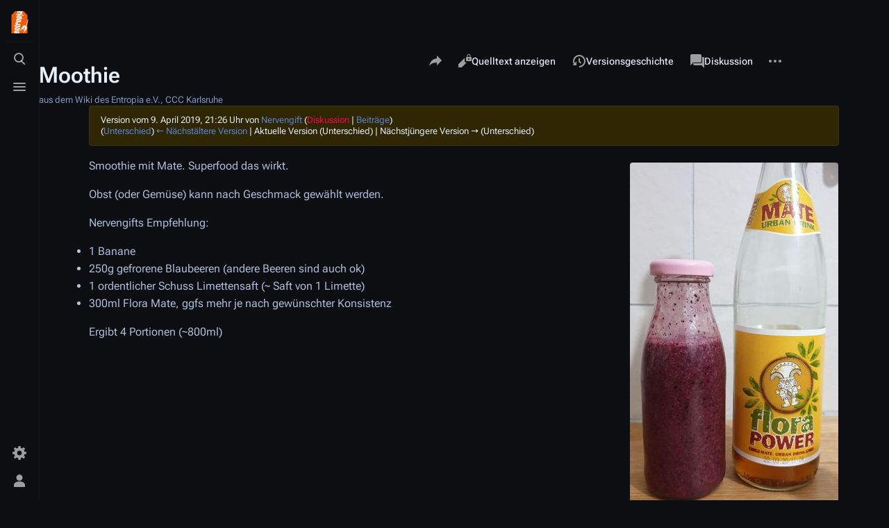

--- FILE ---
content_type: text/html; charset=UTF-8
request_url: https://entropia.de/index.php?title=Moothie&oldid=49722
body_size: 7241
content:
<!DOCTYPE html>
<html class="client-nojs skin-citizen-dark skin-theme-clientpref-night citizen-feature-autohide-navigation-clientpref-1 citizen-feature-pure-black-clientpref-0 citizen-feature-custom-font-size-clientpref-standard citizen-feature-custom-width-clientpref-standard" lang="de" dir="ltr">
<head>
<meta charset="UTF-8"/>
<title>Moothie – Entropia</title>
<script>document.documentElement.className="client-js skin-citizen-dark skin-theme-clientpref-night citizen-feature-autohide-navigation-clientpref-1 citizen-feature-pure-black-clientpref-0 citizen-feature-custom-font-size-clientpref-standard citizen-feature-custom-width-clientpref-standard";RLCONF={"wgBreakFrames":false,"wgSeparatorTransformTable":[",\t.",".\t,"],"wgDigitTransformTable":["",""],"wgDefaultDateFormat":"dmy","wgMonthNames":["","Januar","Februar","März","April","Mai","Juni","Juli","August","September","Oktober","November","Dezember"],"wgRequestId":"d5cec713ad6c7293a2cc7322","wgCSPNonce":false,"wgCanonicalNamespace":"","wgCanonicalSpecialPageName":false,"wgNamespaceNumber":0,"wgPageName":"Moothie","wgTitle":"Moothie","wgCurRevisionId":49722,"wgRevisionId":49722,"wgArticleId":11720,"wgIsArticle":true,"wgIsRedirect":false,"wgAction":"view","wgUserName":null,"wgUserGroups":["*"],"wgCategories":[],"wgPageContentLanguage":"de","wgPageContentModel":"wikitext","wgRelevantPageName":"Moothie","wgRelevantArticleId":11720,"wgIsProbablyEditable":false,"wgRelevantPageIsProbablyEditable":false,"wgRestrictionEdit":[],"wgRestrictionMove":[],"wgVisualEditor":{"pageLanguageCode":"de","pageLanguageDir":"ltr","pageVariantFallbacks":"de"},"wgCargoDefaultQueryLimit":100,"wgCargoMapClusteringMinimum":80,"wgCargoMonthNames":["Januar","Februar","März","April","Mai","Juni","Juli","August","September","Oktober","November","Dezember"],"wgCargoMonthNamesShort":["Jan.","Feb.","Mär.","Apr.","Mai","Jun.","Jul.","Aug.","Sep.","Okt.","Nov.","Dez."],"wgCargoWeekDays":["Sonntag","Montag","Dienstag","Mittwoch","Donnerstag","Freitag","Samstag"],"wgCargoWeekDaysShort":["So","Mo","Di","Mi","Do","Fr","Sa"],"simpleBatchUploadMaxFilesPerBatch":{"*":1000},"wgEditSubmitButtonLabelPublish":false};
RLSTATE={"site.styles":"ready","user.styles":"ready","user":"ready","user.options":"loading","mediawiki.action.styles":"ready","mediawiki.interface.helpers.styles":"ready","skins.citizen.styles":"ready","skins.citizen.icons":"ready","ext.visualEditor.desktopArticleTarget.noscript":"ready"};RLPAGEMODULES=["site","mediawiki.page.ready","skins.citizen.scripts","ext.visualEditor.desktopArticleTarget.init","ext.visualEditor.targetLoader"];</script>
<script>(RLQ=window.RLQ||[]).push(function(){mw.loader.implement("user.options@12s5i",function($,jQuery,require,module){mw.user.tokens.set({"patrolToken":"+\\","watchToken":"+\\","csrfToken":"+\\"});});});</script>
<link rel="stylesheet" href="/load.php?lang=de&amp;modules=ext.visualEditor.desktopArticleTarget.noscript%7Cmediawiki.action.styles%7Cmediawiki.interface.helpers.styles%7Cskins.citizen.icons%2Cstyles&amp;only=styles&amp;skin=citizen"/>
<script async="" src="/load.php?lang=de&amp;modules=startup&amp;only=scripts&amp;raw=1&amp;skin=citizen"></script>
<meta name="ResourceLoaderDynamicStyles" content=""/>
<link rel="stylesheet" href="/load.php?lang=de&amp;modules=site.styles&amp;only=styles&amp;skin=citizen"/>
<meta name="generator" content="MediaWiki 1.39.12"/>
<meta name="robots" content="noindex,nofollow"/>
<meta name="format-detection" content="telephone=no"/>
<meta name="theme-color" content="#0d0e12"/>
<meta name="viewport" content="width=device-width, initial-scale=1.0, user-scalable=yes, minimum-scale=0.25, maximum-scale=5.0"/>
<link rel="manifest" href="https://entropia.de/api.php?action=webapp-manifest"/>
<link rel="icon" href="/res/img/favicon/favicon-32x32.png"/>
<link rel="search" type="application/opensearchdescription+xml" href="/opensearch_desc.php" title="Entropia (de)"/>
<link rel="EditURI" type="application/rsd+xml" href="https://entropia.de/api.php?action=rsd"/>
<script>const LEGACY_PREFIX='skin-citizen-';window.clientPrefs=()=>{let className=document.documentElement.className;const storage=localStorage.getItem('mwclientpreferences');if(storage){storage.split(',').forEach((pref)=>{className=className.replace(new RegExp('(^| )'+pref.replace(/-clientpref-\w+$|[^\w-]+/g,'')+'-clientpref-\\w+( |$)'),'$1'+pref+'$2');if(pref.startsWith('skin-theme-clientpref-')){const CLIENTPREFS_THEME_MAP={os:'auto',day:'light',night:'dark'};const matchedKey=CLIENTPREFS_THEME_MAP[pref.replace('skin-theme-clientpref-','')];if(matchedKey){const classesToRemove=Object.values(CLIENTPREFS_THEME_MAP).map((theme)=>LEGACY_PREFIX+theme);className=className.replace(new RegExp(classesToRemove.join('|'),'g'),'');className+=` ${LEGACY_PREFIX}${matchedKey}`;}}});document.documentElement.className=className;}};(()=>{window.clientPrefs();})();</script>
</head>
<body class="citizen-sections-enabled mediawiki ltr sitedir-ltr mw-hide-empty-elt ns-0 ns-subject page-Moothie rootpage-Moothie skin-citizen action-view skin--responsive">
<header class="mw-header citizen-header">
	<div class="citizen-header__logo">
		<a href="/Hauptseite" class="mw-logo citizen-header__button" title="Hauptseite">
			<img class="mw-logo-icon" src="/images/0/06/Teebeutelfixed2.svg" alt="" aria-hidden="true" height="32" width="32">
			<span class="citizen-ui-icon mw-ui-icon-home mw-ui-icon-wikimedia-home"></span>
		</a>
	</div>
		
<div class="citizen-search citizen-header__item citizen-dropdown">
	<details id="citizen-search-details" class="citizen-dropdown-details">
		<summary
			class="citizen-dropdown-summary" 
			title="Suche aufrufen [/]"
			aria-details="citizen-search__card">
			<span class="citizen-ui-icon">
				<span></span>
				<span></span>
				<span></span>
			</span>
			<span>Suche aufrufen</span>
		</summary>
		
	</details>
	<div role="search" id="citizen-search__card" class="citizen-search-box citizen-search__card citizen-menu__card">
		<form action="/index.php" class="citizen-search__form" id="searchform" autocomplete="off">
			<input type="hidden" name="title" value="Spezial:Suche">
			<label class="citizen-search__formIcon" for="searchInput">
				<span class="citizen-search__icon citizen-ui-icon mw-ui-icon-wikimedia-search"></span>
				<span class="screen-reader-text">Suche</span>
			</label>
			<input type="search" name="search" placeholder="Entropia durchsuchen" aria-label="Entropia durchsuchen" autocapitalize="sentences" title="Entropia durchsuchen [f]" accesskey="f" id="searchInput"/>
			<a
				class="citizen-search__random citizen-search__formButton"
				href="/Spezial:Zuf%C3%A4llige_Seite"
				title="Zufällige Seite">
				<span class="citizen-ui-icon mw-ui-icon-wikimedia-die"></span>
				<span class="screen-reader-text"></span>
			</a>
		</form>
		<div class="citizen-search__footer">
			<div class="citizen-search__footer-start">Powered by MediaWiki</div>
			<div class="citizen-search__footer-end">
				<div class="citizen-keyboard-hint">
	<div class="citizen-keyboard-hint-label">Select item</div>
	<div class="citizen-keyboard-hint-key">↑ ↓</div>
</div>
<div class="citizen-keyboard-hint">
	<div class="citizen-keyboard-hint-label">Open search</div>
	<div class="citizen-keyboard-hint-key">/</div>
</div>
<div class="citizen-keyboard-hint">
	<div class="citizen-keyboard-hint-label">Exit search</div>
	<div class="citizen-keyboard-hint-key">Esc</div>
</div>

			</div>
		</div>
	</div>
</div>

	<div class="citizen-drawer citizen-header__item citizen-dropdown">
		<details class="citizen-dropdown-details">
			<summary
			class="citizen-dropdown-summary" 
			title="Menü aufrufen"
			aria-details="citizen-drawer__card">
			<span class="citizen-ui-icon">
				<span></span>
				<span></span>
				<span></span>
			</span>
			<span>Menü aufrufen</span>
		</summary>	</details>
		<div id="citizen-drawer__card" class="citizen-drawer__card citizen-menu__card">
			<header class="citizen-drawer__header">
				<a href="/Hauptseite" class="mw-logo citizen-drawer__logo" title="Hauptseite">
				<img class="mw-logo-icon" src="/images/0/06/Teebeutelfixed2.svg" alt="" aria-hidden="true" height="80" width="80" loading="lazy">
			</a>
						<div class="citizen-drawer__siteinfo">
					<div class="citizen-siteStats">
	<div class="citizen-siteStats__item" id="citizen-siteStats__item--articles" title="Artikel">
		<span class="citizen-ui-icon mw-ui-icon-article mw-ui-icon-wikimedia-article"></span>
		<span>2416</span>
	</div>
	<div class="citizen-siteStats__item" id="citizen-siteStats__item--images" title="Dateien">
		<span class="citizen-ui-icon mw-ui-icon-image mw-ui-icon-wikimedia-image"></span>
		<span>6652</span>
	</div>
	<div class="citizen-siteStats__item" id="citizen-siteStats__item--users" title="Benutzer">
		<span class="citizen-ui-icon mw-ui-icon-userAvatar mw-ui-icon-wikimedia-userAvatar"></span>
		<span>1971</span>
	</div>
	<div class="citizen-siteStats__item" id="citizen-siteStats__item--edits" title="Bearbeitungen">
		<span class="citizen-ui-icon mw-ui-icon-edit mw-ui-icon-wikimedia-edit"></span>
		<span>290.290</span>
	</div>
</div>
					<div class="mw-logo-wordmark">Entropia</div>
							</div>
			</header>
				<section id="citizen-main-menu" class="citizen-main-menu citizen-drawer__menu">
				<nav
	id="p-navigation"
	class="citizen-menu mw-portlet mw-portlet-navigation"
	
	
>
	<div class="citizen-menu__heading">
		Navigation
	</div>
	<div class="citizen-menu__content">
		
		<ul class="citizen-menu__content-list">
			
			<li id="n-mainpage-description" class="mw-list-item"><a href="/Hauptseite" title="Hauptseite besuchen [z]" accesskey="z"><span class="citizen-ui-icon mw-ui-icon-home mw-ui-icon-wikimedia-home"></span> <span>Hauptseite</span></a></li><li id="n-recentchanges" class="mw-list-item"><a href="/Spezial:Letzte_%C3%84nderungen" title="Liste der letzten Änderungen in diesem Wiki [r]" accesskey="r"><span class="citizen-ui-icon mw-ui-icon-recentChanges mw-ui-icon-wikimedia-recentChanges"></span> <span>Letzte Änderungen</span></a></li><li id="n-randompage" class="mw-list-item"><a href="/Spezial:Zuf%C3%A4llige_Seite" title="Zufällige Seite aufrufen [x]" accesskey="x"><span class="citizen-ui-icon mw-ui-icon-die mw-ui-icon-wikimedia-die"></span> <span>Zufällige Seite</span></a></li><li id="t-specialpages" class="mw-list-item"><a href="/Spezial:Spezialseiten" title="Liste aller Spezialseiten [q]" accesskey="q"><span class="citizen-ui-icon mw-ui-icon-specialPages mw-ui-icon-wikimedia-specialPages"></span> <span>Spezialseiten</span></a></li><li id="t-upload" class="mw-list-item"><a href="/Spezial:Hochladen" title="Dateien hochladen [u]" accesskey="u"><span class="citizen-ui-icon mw-ui-icon-upload mw-ui-icon-wikimedia-upload"></span> <span>Datei hochladen</span></a></li>
		</ul>
		
	</div></nav>
				<nav
	id="p-"
	class="citizen-menu mw-portlet mw-portlet-"
	
	
>
	<div class="citizen-menu__heading">
		
	</div>
	<div class="citizen-menu__content">
		
		<ul class="citizen-menu__content-list">
			
			<li id="n-Termine" class="mw-list-item"><a href="/Termine"><span>Termine</span></a></li><li id="n-Projekte" class="mw-list-item"><a href="/Kategorie:Projekte"><span>Projekte</span></a></li><li id="n-Wissen" class="mw-list-item"><a href="/Kategorie:Wissen"><span>Wissen</span></a></li><li id="n-Archiv" class="mw-list-item"><a href="/Kategorie:Archiv"><span>Archiv</span></a></li><li id="n-Spenden" class="mw-list-item"><a href="/Spenden"><span>Spenden</span></a></li><li id="n-Kontakt" class="mw-list-item"><a href="/Kontakt"><span>Kontakt</span></a></li>
		</ul>
		
	</div></nav>
			</section>	</div>
	</div>	<div class="citizen-header__inner">
		<div class="citizen-header__start"></div>
		<div class="citizen-header__end">
			<div class="citizen-preferences citizen-header__item citizen-dropdown">
				<details id="citizen-preferences-details" class="citizen-dropdown-details">
					<summary
						class="citizen-dropdown-summary" 
						title="Toggle preferences menu"
						aria-details="citizen-preferences__card">
						<span class="citizen-ui-icon mw-ui-icon-wikimedia-settings"></span>
						<span>Toggle preferences menu</span>
					</summary>
				</details>
				<div id="citizen-preferences__card" class="citizen-menu__card">
					<div
						id="citizen-preferences-content"
						class="citizen-preferences-content"
					></div>
				</div>
			</div>			<nav
	id="p-notifications"
	class="citizen-menu mw-portlet mw-portlet-notifications emptyPortlet"
	
	
>
	<div class="citizen-menu__heading">
		notifications
	</div>
	<div class="citizen-menu__content">
		
		<ul class="citizen-menu__content-list">
			
			
		</ul>
		
	</div></nav>
			<div class="citizen-userMenu citizen-header__item citizen-dropdown">
				<details class="citizen-dropdown-details">
					<summary
						class="citizen-dropdown-summary" 
						title="Persönliches Menü aufrufen"
						aria-details="citizen-userMenu__card">
						<span class="citizen-ui-icon mw-ui-icon-wikimedia-userAvatar"></span>
						<span>Persönliches Menü aufrufen</span>
					</summary>
				</details>
				<div id="citizen-userMenu__card" class="citizen-menu__card">
					<div class="citizen-userInfo">
	<div class="citizen-userInfo-title">
		<div>Nicht angemeldet</div>
		
	</div>
	<div class="citizen-userInfo-text">
		<div>Ihre IP-Adresse wird öffentlich sichtbar sein, wenn Sie Änderungen vornehmen.</div>
	</div>
</div>
					<nav
	id="p-user-interface-preferences"
	class="citizen-menu mw-portlet mw-portlet-user-interface-preferences emptyPortlet"
	
	
>
	<div class="citizen-menu__heading">
		user-interface-preferences
	</div>
	<div class="citizen-menu__content">
		
		<ul class="citizen-menu__content-list">
			
			
		</ul>
		
	</div></nav>
					<nav
	id="p-personal"
	class="citizen-menu mw-portlet mw-portlet-personal"
	 title="Benutzermenü"
	
>
	<div class="citizen-menu__heading">
		Meine Werkzeuge
	</div>
	<div class="citizen-menu__content">
		
		<ul class="citizen-menu__content-list">
			
			<li id="pt-createaccount" class="mw-list-item"><a href="/index.php?title=Spezial:Benutzerkonto_anlegen&amp;returnto=Moothie&amp;returntoquery=oldid%3D49722" title="Wir ermutigen dich dazu, ein Benutzerkonto zu erstellen und dich anzumelden. Es ist jedoch nicht zwingend erforderlich."><span class="citizen-ui-icon mw-ui-icon-userAdd mw-ui-icon-wikimedia-userAdd"></span> <span>Benutzerkonto erstellen</span></a></li><li id="pt-login" class="mw-list-item"><a href="/index.php?title=Spezial:Anmelden&amp;returnto=Moothie&amp;returntoquery=oldid%3D49722" title="Sich anzumelden wird gerne gesehen, ist jedoch nicht zwingend erforderlich. [o]" accesskey="o"><span class="citizen-ui-icon mw-ui-icon-logIn mw-ui-icon-wikimedia-logIn"></span> <span>Anmelden</span></a></li>
		</ul>
		
	</div></nav>
				</div>
			</div>		</div>
	</div>
</header>
<div class="citizen-page-container">
	<div class="citizen-sitenotice-container">
		<div id="siteNotice"></div>
	</div>
	<main class="mw-body " id="content">
		<header class="mw-body-header citizen-page-header" id="citizen-page-header">
			<div class="citizen-page-header-inner">
				
<div class="citizen-page-heading">
	<div class="firstHeading-container">
		<h1 id="firstHeading" class="firstHeading mw-first-heading"><span class="mw-page-title-main">Moothie</span></h1>
		
		<div class="mw-indicators">
		</div>	</div>
	<div id="siteSub">aus dem Wiki des Entropia e.V., CCC Karlsruhe</div>
	<a href="#top" class="citizen-jumptotop" title="Zurück zum Anfang"></a>
</div>
				
<div class="page-actions">
	<button
		id="citizen-share"
		class="citizen-share citizen-button citizen-dropdown-summary"
		title="Share this page"
	>
		<span class="citizen-ui-icon mw-ui-icon-wikimedia-share"></span>
		<span>Share this page</span>
	</button>	
		<nav
	id="p-views"
	class="citizen-menu mw-portlet mw-portlet-views"
	
	
>
	<div class="citizen-menu__heading">
		Ansichten
	</div>
	<div class="citizen-menu__content">
		
		<ul class="citizen-menu__content-list">
			
			<li id="ca-view" class="selected mw-list-item"><a href="/Moothie"><span class="citizen-ui-icon mw-ui-icon-article mw-ui-icon-wikimedia-article"></span> <span>Lesen</span></a></li><li id="ca-viewsource" class="mw-list-item"><a href="/index.php?title=Moothie&amp;action=edit" title="Diese Seite ist geschützt. Ihr Quelltext kann dennoch angesehen und kopiert werden. [e]" accesskey="e"><span class="citizen-ui-icon mw-ui-icon-editLock mw-ui-icon-wikimedia-editLock"></span> <span>Quelltext anzeigen</span></a></li><li id="ca-history" class="mw-list-item"><a href="/index.php?title=Moothie&amp;action=history" title="Frühere Versionen dieser Seite listen [h]" accesskey="h"><span class="citizen-ui-icon mw-ui-icon-history mw-ui-icon-wikimedia-history"></span> <span>Versionsgeschichte</span></a></li>
		</ul>
		
	</div></nav>
		<nav
	id="p-associated-pages"
	class="citizen-menu mw-portlet mw-portlet-associated-pages"
	
	
>
	<div class="citizen-menu__heading">
		associated-pages
	</div>
	<div class="citizen-menu__content">
		
		<ul class="citizen-menu__content-list">
			
			<li id="ca-nstab-main" class="selected mw-list-item"><a href="/Moothie" title="Seiteninhalt anzeigen [c]" accesskey="c"><span class="citizen-ui-icon mw-ui-icon-article mw-ui-icon-wikimedia-article"></span> <span>Seite</span></a></li><li id="ca-talk" class="new mw-list-item"><a href="/index.php?title=Diskussion:Moothie&amp;action=edit&amp;redlink=1" rel="discussion" title="Diskussion zum Seiteninhalt (Seite nicht vorhanden) [t]" accesskey="t"><span class="citizen-ui-icon mw-ui-icon-speechBubbles mw-ui-icon-wikimedia-speechBubbles"></span> <span>Diskussion</span></a></li>
		</ul>
		
	</div></nav>
	<div class="page-actions-more page-actions__item citizen-dropdown">
	<details class="citizen-dropdown-details">
		<summary
			class="citizen-dropdown-summary" 
			title="Weitere Optionen"
			aria-details="page-actions-more__card">
			<span class="citizen-ui-icon mw-ui-icon-wikimedia-ellipsis"></span>
			<span>Weitere Optionen</span>
		</summary>
	</details>
	<aside id="page-actions-more__card" class="citizen-menu__card">
				<nav
	id="p-cactions"
	class="citizen-menu mw-portlet mw-portlet-cactions emptyPortlet"
	 title="Weitere Optionen"
	
>
	<div class="citizen-menu__heading">
		Weitere
	</div>
	<div class="citizen-menu__content">
		
		<ul class="citizen-menu__content-list">
			
			
		</ul>
		
	</div></nav>
		<nav
	id="p-tb"
	class="citizen-menu mw-portlet mw-portlet-tb"
	
	
>
	<div class="citizen-menu__heading">
		Werkzeuge
	</div>
	<div class="citizen-menu__content">
		
		<ul class="citizen-menu__content-list">
			
			<li id="t-whatlinkshere" class="mw-list-item"><a href="/Spezial:Linkliste/Moothie" title="Liste aller Seiten, die hierher verlinken [j]" accesskey="j"><span class="citizen-ui-icon mw-ui-icon-articleRedirect mw-ui-icon-wikimedia-articleRedirect"></span> <span>Links auf diese Seite</span></a></li><li id="t-recentchangeslinked" class="mw-list-item"><a href="/Spezial:%C3%84nderungen_an_verlinkten_Seiten/Moothie" rel="nofollow" title="Letzte Änderungen an Seiten, die von hier verlinkt sind [k]" accesskey="k"><span class="citizen-ui-icon mw-ui-icon-recentChanges mw-ui-icon-wikimedia-recentChanges"></span> <span>Änderungen an verlinkten Seiten</span></a></li><li id="t-print" class="mw-list-item"><a href="javascript:print();" rel="alternate" title="Druckansicht dieser Seite [p]" accesskey="p"><span class="citizen-ui-icon mw-ui-icon-printer mw-ui-icon-wikimedia-printer"></span> <span>Druckversion</span></a></li><li id="t-permalink" class="mw-list-item"><a href="/index.php?title=Moothie&amp;oldid=49722" title="Dauerhafter Link zu dieser Seitenversion"><span class="citizen-ui-icon mw-ui-icon-link mw-ui-icon-wikimedia-link"></span> <span>Permanenter Link</span></a></li><li id="t-info" class="mw-list-item"><a href="/index.php?title=Moothie&amp;action=info" title="Weitere Informationen über diese Seite"><span class="citizen-ui-icon mw-ui-icon-infoFilled mw-ui-icon-wikimedia-infoFilled"></span> <span>Seiten­­informationen</span></a></li><li id="t-cargopagevalueslink" class="mw-list-item"><a href="/index.php?title=Moothie&amp;action=pagevalues" rel="cargo-pagevalues"><span class="citizen-ui-icon mw-ui-icon-database mw-ui-icon-wikimedia-database"></span> <span>Seitenwerte</span></a></li>
		</ul>
		
	</div></nav>
	</aside>
</div>
</div>
			</div>
		</header>
		<div id="citizen-page-header-sticky-placeholder"></div>
		<div id="citizen-page-header-sticky-sentinel"></div>
		<div class="citizen-body-container">
			<div id="bodyContent" class="citizen-body" aria-labelledby="firstHeading">
				<div id="contentSub"><div class="mw-message-box-warning mw-revision mw-message-box"><div id="mw-revision-info">Version vom 9. April 2019, 21:26 Uhr von <a href="/Benutzer:Nervengift" class="mw-userlink" title="Benutzer:Nervengift"><bdi>Nervengift</bdi></a> <span class="mw-usertoollinks">(<a href="/index.php?title=Benutzer_Diskussion:Nervengift&amp;action=edit&amp;redlink=1" class="new mw-usertoollinks-talk" title="Benutzer Diskussion:Nervengift (Seite nicht vorhanden)">Diskussion</a> | <a href="/Spezial:Beitr%C3%A4ge/Nervengift" class="mw-usertoollinks-contribs" title="Spezial:Beiträge/Nervengift">Beiträge</a>)</span></div><div id="mw-revision-nav">(<a href="/index.php?title=Moothie&amp;diff=prev&amp;oldid=49722" title="Moothie">Unterschied</a>) <a href="/index.php?title=Moothie&amp;direction=prev&amp;oldid=49722" title="Moothie">← Nächstältere Version</a> | Aktuelle Version (Unterschied) | Nächstjüngere Version → (Unterschied)</div></div></div>
				
				
				<div id="mw-content-text" class="mw-body-content mw-content-ltr" lang="de" dir="ltr"><div class="mw-parser-output"><section class="citizen-section" id="citizen-section-0"><div class="thumb tright"><div class="thumbinner" style="width:302px;"><a href="/Datei:Moothie.jpg" class="image"><img alt="" src="/images/thumb/b/b7/Moothie.jpg/300px-Moothie.jpg" decoding="async" loading="lazy" width="300" height="497" class="thumbimage" srcset="/images/thumb/b/b7/Moothie.jpg/450px-Moothie.jpg 1.5x, /images/thumb/b/b7/Moothie.jpg/600px-Moothie.jpg 2x"></a>  <div class="thumbcaption"><div class="magnify"><a href="/Datei:Moothie.jpg" class="internal" title="vergrößern"></a></div>Ein leckerer Blaubeer-Moothie</div></div></div>
<p>Smoothie mit Mate. Superfood das wirkt.
</p><p>Obst (oder Gemüse) kann nach Geschmack gewählt werden.
</p><p>Nervengifts Empfehlung:
</p>
<ul><li>1 Banane</li>
<li>250g gefrorene Blaubeeren (andere Beeren sind auch ok)</li>
<li>1 ordentlicher Schuss Limettensaft (~ Saft von 1 Limette)</li>
<li>300ml Flora Mate, ggfs mehr je nach gewünschter Konsistenz</li></ul>
<p>Ergibt 4 Portionen (~800ml)
</p>
<!-- 
NewPP limit report
Cached time: 20260117135121
Cache expiry: 86400
Reduced expiry: false
Complications: []
CPU time usage: 0.005 seconds
Real time usage: 0.005 seconds
Preprocessor visited node count: 1/1000000
Post‐expand include size: 0/2097152 bytes
Template argument size: 0/2097152 bytes
Highest expansion depth: 1/100
Expensive parser function count: 0/100
Unstrip recursion depth: 0/20
Unstrip post‐expand size: 0/5000000 bytes
-->
<!--
Transclusion expansion time report (%,ms,calls,template)
100.00%    0.000      1 -total
-->

<!-- Saved in parser cache with key wiki_entropia_de:pcache:idhash:11720-0!canonical and timestamp 20260117135121 and revision id 49722.
 -->
</section></div>
<div class="printfooter" data-nosnippet="">Abgerufen von „<a dir="ltr" href="https://entropia.de/index.php?title=Moothie&amp;oldid=49722">https://entropia.de/index.php?title=Moothie&amp;oldid=49722</a>“</div></div>
			</div>
			
			<footer class="citizen-page-footer">
				<div id="catlinks" class="catlinks catlinks-allhidden" data-mw="interface"></div>
					<div class="page-info">
		    <section id="footer-info-lastmod" class="page-info__item">
		        <div class="page-info__label">Zuletzt geändert</div>
		        <div class="page-info__text"> Diese Seite wurde zuletzt am 9. April 2019 um 21:26 Uhr bearbeitet.</div>
		    </section>
		</div>
</footer>		</div>
	</main>
	
	 

<footer class="mw-footer citizen-footer" >
	<div class="citizen-footer__container">
		<section class="citizen-footer__content">
			<div class="citizen-footer__siteinfo">
				<div id="footer-sitetitle" class="mw-wiki-title"><div class="mw-logo-wordmark">Entropia</div>
</div>
				<p id="footer-desc">Entropia ist ein Ort für Hacker, Haecksen und Neugierige aus Karlsruhe und Umgebung. Seit 2001 ist unser gemeinnütziger Verein Erfa-Kreis des Chaos Computer Clubs. In unseren Räumen bieten wir Platz und Equipment für alle, die alte und neue Technologien erforschen. Wir freuen uns über alle Interessierten!</p>
			</div>
			<nav id="footer-places" >
	<ul>
		<li id="footer-places-privacy"><a href="/Entropia:Datenschutz">Datenschutz</a></li>
		<li id="footer-places-about"><a href="/Entropia:%C3%9Cber_Entropia">Über Entropia</a></li>
		<li id="footer-places-disclaimer"><a href="/Entropia:Impressum">Haftungsausschluss</a></li>
	</ul>
</nav>
		</section>
		<section class="citizen-footer__bottom">
			<div id="footer-tagline"></div>
			<nav id="footer-icons" class="noprint">
	<ul>
		<li id="footer-poweredbyico"><a href="https://www.mediawiki.org/"><img src="/resources/assets/poweredby_mediawiki_88x31.png" alt="Powered by MediaWiki" srcset="/resources/assets/poweredby_mediawiki_132x47.png 1.5x, /resources/assets/poweredby_mediawiki_176x62.png 2x" width="88" height="31" loading="lazy"/></a></li>
	</ul>
</nav>
		</section>
	</div>
</footer>
</div>
<script>(RLQ=window.RLQ||[]).push(function(){mw.config.set({"wgPageParseReport":{"limitreport":{"cputime":"0.005","walltime":"0.005","ppvisitednodes":{"value":1,"limit":1000000},"postexpandincludesize":{"value":0,"limit":2097152},"templateargumentsize":{"value":0,"limit":2097152},"expansiondepth":{"value":1,"limit":100},"expensivefunctioncount":{"value":0,"limit":100},"unstrip-depth":{"value":0,"limit":20},"unstrip-size":{"value":0,"limit":5000000},"timingprofile":["100.00%    0.000      1 -total"]},"cachereport":{"timestamp":"20260117135121","ttl":86400,"transientcontent":false}}});mw.config.set({"wgBackendResponseTime":127});});</script>
</body>
</html>